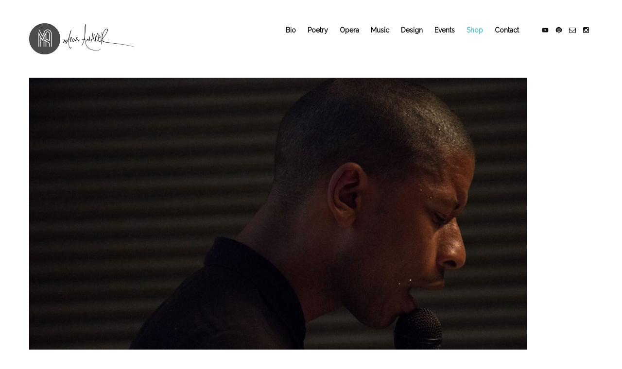

--- FILE ---
content_type: text/html; charset=UTF-8
request_url: https://marcusamaker.com/surround-sound/surround_sound-6/
body_size: 9587
content:
<!doctype html>
<html lang="en" class="responsive_480">
	<head>
		<meta name="viewport" content="width=device-width, initial-scale=1.0, maximum-scale=1.0" />
<!-- v: 1.0 -->
<link rel="profile" href="https://gmpg.org/xfn/11" />
<meta charset="UTF-8">
		<style type="text/css" id="thb-customizer-imports"> @import url(https://fonts.googleapis.com/css?family=Raleway:regular);          @import url(https://fonts.googleapis.com/css?family=Montserrat:700);   @import url(https://fonts.googleapis.com/css?family=Merriweather:regular);   </style><meta name='robots' content='index, follow, max-image-preview:large, max-snippet:-1, max-video-preview:-1' />
	<style>img:is([sizes="auto" i], [sizes^="auto," i]) { contain-intrinsic-size: 3000px 1500px }</style>
	
	<!-- This site is optimized with the Yoast SEO plugin v25.8 - https://yoast.com/wordpress/plugins/seo/ -->
	<title>Surround_Sound-6 &#8226; Marcus Amaker</title>
	<link rel="canonical" href="https://marcusamaker.com/surround-sound/surround_sound-6/" />
	<meta property="og:locale" content="en_US" />
	<meta property="og:type" content="article" />
	<meta property="og:title" content="Surround_Sound-6 &#8226; Marcus Amaker" />
	<meta property="og:url" content="https://marcusamaker.com/surround-sound/surround_sound-6/" />
	<meta property="og:site_name" content="Marcus Amaker" />
	<meta property="og:image" content="https://marcusamaker.com/surround-sound/surround_sound-6" />
	<meta property="og:image:width" content="1500" />
	<meta property="og:image:height" content="1000" />
	<meta property="og:image:type" content="image/jpeg" />
	<script type="application/ld+json" class="yoast-schema-graph">{"@context":"https://schema.org","@graph":[{"@type":"WebPage","@id":"https://marcusamaker.com/surround-sound/surround_sound-6/","url":"https://marcusamaker.com/surround-sound/surround_sound-6/","name":"Surround_Sound-6 &#8226; Marcus Amaker","isPartOf":{"@id":"https://marcusamaker.com/#website"},"primaryImageOfPage":{"@id":"https://marcusamaker.com/surround-sound/surround_sound-6/#primaryimage"},"image":{"@id":"https://marcusamaker.com/surround-sound/surround_sound-6/#primaryimage"},"thumbnailUrl":"https://marcusamaker.com/wp-content/uploads/2016/05/Surround_Sound-6.jpg","datePublished":"2016-05-25T13:12:30+00:00","breadcrumb":{"@id":"https://marcusamaker.com/surround-sound/surround_sound-6/#breadcrumb"},"inLanguage":"en","potentialAction":[{"@type":"ReadAction","target":["https://marcusamaker.com/surround-sound/surround_sound-6/"]}]},{"@type":"ImageObject","inLanguage":"en","@id":"https://marcusamaker.com/surround-sound/surround_sound-6/#primaryimage","url":"https://marcusamaker.com/wp-content/uploads/2016/05/Surround_Sound-6.jpg","contentUrl":"https://marcusamaker.com/wp-content/uploads/2016/05/Surround_Sound-6.jpg","width":1500,"height":1000},{"@type":"BreadcrumbList","@id":"https://marcusamaker.com/surround-sound/surround_sound-6/#breadcrumb","itemListElement":[{"@type":"ListItem","position":1,"name":"Home","item":"https://marcusamaker.com/"},{"@type":"ListItem","position":2,"name":"Surround Sound, at Redux","item":"https://marcusamaker.com/surround-sound/"},{"@type":"ListItem","position":3,"name":"Surround_Sound-6"}]},{"@type":"WebSite","@id":"https://marcusamaker.com/#website","url":"https://marcusamaker.com/","name":"Marcus Amaker","description":"Poet Laureate &bull; Opera Librettist &bull; Designer &bull; Musician","publisher":{"@id":"https://marcusamaker.com/#/schema/person/d99a42924a98d8db1227d6a89833efc3"},"potentialAction":[{"@type":"SearchAction","target":{"@type":"EntryPoint","urlTemplate":"https://marcusamaker.com/?s={search_term_string}"},"query-input":{"@type":"PropertyValueSpecification","valueRequired":true,"valueName":"search_term_string"}}],"inLanguage":"en"},{"@type":["Person","Organization"],"@id":"https://marcusamaker.com/#/schema/person/d99a42924a98d8db1227d6a89833efc3","name":"Marcus Amaker","image":{"@type":"ImageObject","inLanguage":"en","@id":"https://marcusamaker.com/#/schema/person/image/","url":"https://marcusamaker.com/wp-content/uploads/2016/05/Surround_Sound-6.jpg","contentUrl":"https://marcusamaker.com/wp-content/uploads/2016/05/Surround_Sound-6.jpg","width":1500,"height":1000,"caption":"Marcus Amaker"},"logo":{"@id":"https://marcusamaker.com/#/schema/person/image/"}}]}</script>
	<!-- / Yoast SEO plugin. -->


<link rel="alternate" type="application/rss+xml" title="Marcus Amaker &raquo; Feed" href="https://marcusamaker.com/feed/" />
<script type="text/javascript">
/* <![CDATA[ */
window._wpemojiSettings = {"baseUrl":"https:\/\/s.w.org\/images\/core\/emoji\/16.0.1\/72x72\/","ext":".png","svgUrl":"https:\/\/s.w.org\/images\/core\/emoji\/16.0.1\/svg\/","svgExt":".svg","source":{"concatemoji":"https:\/\/marcusamaker.com\/wp-includes\/js\/wp-emoji-release.min.js?ver=6.8.3"}};
/*! This file is auto-generated */
!function(s,n){var o,i,e;function c(e){try{var t={supportTests:e,timestamp:(new Date).valueOf()};sessionStorage.setItem(o,JSON.stringify(t))}catch(e){}}function p(e,t,n){e.clearRect(0,0,e.canvas.width,e.canvas.height),e.fillText(t,0,0);var t=new Uint32Array(e.getImageData(0,0,e.canvas.width,e.canvas.height).data),a=(e.clearRect(0,0,e.canvas.width,e.canvas.height),e.fillText(n,0,0),new Uint32Array(e.getImageData(0,0,e.canvas.width,e.canvas.height).data));return t.every(function(e,t){return e===a[t]})}function u(e,t){e.clearRect(0,0,e.canvas.width,e.canvas.height),e.fillText(t,0,0);for(var n=e.getImageData(16,16,1,1),a=0;a<n.data.length;a++)if(0!==n.data[a])return!1;return!0}function f(e,t,n,a){switch(t){case"flag":return n(e,"\ud83c\udff3\ufe0f\u200d\u26a7\ufe0f","\ud83c\udff3\ufe0f\u200b\u26a7\ufe0f")?!1:!n(e,"\ud83c\udde8\ud83c\uddf6","\ud83c\udde8\u200b\ud83c\uddf6")&&!n(e,"\ud83c\udff4\udb40\udc67\udb40\udc62\udb40\udc65\udb40\udc6e\udb40\udc67\udb40\udc7f","\ud83c\udff4\u200b\udb40\udc67\u200b\udb40\udc62\u200b\udb40\udc65\u200b\udb40\udc6e\u200b\udb40\udc67\u200b\udb40\udc7f");case"emoji":return!a(e,"\ud83e\udedf")}return!1}function g(e,t,n,a){var r="undefined"!=typeof WorkerGlobalScope&&self instanceof WorkerGlobalScope?new OffscreenCanvas(300,150):s.createElement("canvas"),o=r.getContext("2d",{willReadFrequently:!0}),i=(o.textBaseline="top",o.font="600 32px Arial",{});return e.forEach(function(e){i[e]=t(o,e,n,a)}),i}function t(e){var t=s.createElement("script");t.src=e,t.defer=!0,s.head.appendChild(t)}"undefined"!=typeof Promise&&(o="wpEmojiSettingsSupports",i=["flag","emoji"],n.supports={everything:!0,everythingExceptFlag:!0},e=new Promise(function(e){s.addEventListener("DOMContentLoaded",e,{once:!0})}),new Promise(function(t){var n=function(){try{var e=JSON.parse(sessionStorage.getItem(o));if("object"==typeof e&&"number"==typeof e.timestamp&&(new Date).valueOf()<e.timestamp+604800&&"object"==typeof e.supportTests)return e.supportTests}catch(e){}return null}();if(!n){if("undefined"!=typeof Worker&&"undefined"!=typeof OffscreenCanvas&&"undefined"!=typeof URL&&URL.createObjectURL&&"undefined"!=typeof Blob)try{var e="postMessage("+g.toString()+"("+[JSON.stringify(i),f.toString(),p.toString(),u.toString()].join(",")+"));",a=new Blob([e],{type:"text/javascript"}),r=new Worker(URL.createObjectURL(a),{name:"wpTestEmojiSupports"});return void(r.onmessage=function(e){c(n=e.data),r.terminate(),t(n)})}catch(e){}c(n=g(i,f,p,u))}t(n)}).then(function(e){for(var t in e)n.supports[t]=e[t],n.supports.everything=n.supports.everything&&n.supports[t],"flag"!==t&&(n.supports.everythingExceptFlag=n.supports.everythingExceptFlag&&n.supports[t]);n.supports.everythingExceptFlag=n.supports.everythingExceptFlag&&!n.supports.flag,n.DOMReady=!1,n.readyCallback=function(){n.DOMReady=!0}}).then(function(){return e}).then(function(){var e;n.supports.everything||(n.readyCallback(),(e=n.source||{}).concatemoji?t(e.concatemoji):e.wpemoji&&e.twemoji&&(t(e.twemoji),t(e.wpemoji)))}))}((window,document),window._wpemojiSettings);
/* ]]> */
</script>
<link rel='stylesheet' id='thb_theme_fonts-css' href='https://marcusamaker.com/wp-content/themes/superba/css/theme-fonts.css?ver=6.8.3' type='text/css' media='all' />
<link rel='stylesheet' id='thb_layout-css' href='https://marcusamaker.com/wp-content/themes/superba/css/layout.css?ver=6.8.3' type='text/css' media='all' />
<link rel='stylesheet' id='thb_style_2-css' href='https://marcusamaker.com/wp-content/themes/superba-child/style.css?ver=6.8.3' type='text/css' media='all' />
<link rel='stylesheet' id='thb-fontello-css' href='https://marcusamaker.com/wp-content/themes/superba/framework/assets/shared/fontello/css/fontello.css?ver=6.8.3' type='text/css' media='all' />
<style id='wp-emoji-styles-inline-css' type='text/css'>

	img.wp-smiley, img.emoji {
		display: inline !important;
		border: none !important;
		box-shadow: none !important;
		height: 1em !important;
		width: 1em !important;
		margin: 0 0.07em !important;
		vertical-align: -0.1em !important;
		background: none !important;
		padding: 0 !important;
	}
</style>
<link rel='stylesheet' id='wp-block-library-css' href='https://marcusamaker.com/wp-includes/css/dist/block-library/style.min.css?ver=6.8.3' type='text/css' media='all' />
<style id='classic-theme-styles-inline-css' type='text/css'>
/*! This file is auto-generated */
.wp-block-button__link{color:#fff;background-color:#32373c;border-radius:9999px;box-shadow:none;text-decoration:none;padding:calc(.667em + 2px) calc(1.333em + 2px);font-size:1.125em}.wp-block-file__button{background:#32373c;color:#fff;text-decoration:none}
</style>
<style id='global-styles-inline-css' type='text/css'>
:root{--wp--preset--aspect-ratio--square: 1;--wp--preset--aspect-ratio--4-3: 4/3;--wp--preset--aspect-ratio--3-4: 3/4;--wp--preset--aspect-ratio--3-2: 3/2;--wp--preset--aspect-ratio--2-3: 2/3;--wp--preset--aspect-ratio--16-9: 16/9;--wp--preset--aspect-ratio--9-16: 9/16;--wp--preset--color--black: #000000;--wp--preset--color--cyan-bluish-gray: #abb8c3;--wp--preset--color--white: #ffffff;--wp--preset--color--pale-pink: #f78da7;--wp--preset--color--vivid-red: #cf2e2e;--wp--preset--color--luminous-vivid-orange: #ff6900;--wp--preset--color--luminous-vivid-amber: #fcb900;--wp--preset--color--light-green-cyan: #7bdcb5;--wp--preset--color--vivid-green-cyan: #00d084;--wp--preset--color--pale-cyan-blue: #8ed1fc;--wp--preset--color--vivid-cyan-blue: #0693e3;--wp--preset--color--vivid-purple: #9b51e0;--wp--preset--gradient--vivid-cyan-blue-to-vivid-purple: linear-gradient(135deg,rgba(6,147,227,1) 0%,rgb(155,81,224) 100%);--wp--preset--gradient--light-green-cyan-to-vivid-green-cyan: linear-gradient(135deg,rgb(122,220,180) 0%,rgb(0,208,130) 100%);--wp--preset--gradient--luminous-vivid-amber-to-luminous-vivid-orange: linear-gradient(135deg,rgba(252,185,0,1) 0%,rgba(255,105,0,1) 100%);--wp--preset--gradient--luminous-vivid-orange-to-vivid-red: linear-gradient(135deg,rgba(255,105,0,1) 0%,rgb(207,46,46) 100%);--wp--preset--gradient--very-light-gray-to-cyan-bluish-gray: linear-gradient(135deg,rgb(238,238,238) 0%,rgb(169,184,195) 100%);--wp--preset--gradient--cool-to-warm-spectrum: linear-gradient(135deg,rgb(74,234,220) 0%,rgb(151,120,209) 20%,rgb(207,42,186) 40%,rgb(238,44,130) 60%,rgb(251,105,98) 80%,rgb(254,248,76) 100%);--wp--preset--gradient--blush-light-purple: linear-gradient(135deg,rgb(255,206,236) 0%,rgb(152,150,240) 100%);--wp--preset--gradient--blush-bordeaux: linear-gradient(135deg,rgb(254,205,165) 0%,rgb(254,45,45) 50%,rgb(107,0,62) 100%);--wp--preset--gradient--luminous-dusk: linear-gradient(135deg,rgb(255,203,112) 0%,rgb(199,81,192) 50%,rgb(65,88,208) 100%);--wp--preset--gradient--pale-ocean: linear-gradient(135deg,rgb(255,245,203) 0%,rgb(182,227,212) 50%,rgb(51,167,181) 100%);--wp--preset--gradient--electric-grass: linear-gradient(135deg,rgb(202,248,128) 0%,rgb(113,206,126) 100%);--wp--preset--gradient--midnight: linear-gradient(135deg,rgb(2,3,129) 0%,rgb(40,116,252) 100%);--wp--preset--font-size--small: 13px;--wp--preset--font-size--medium: 20px;--wp--preset--font-size--large: 36px;--wp--preset--font-size--x-large: 42px;--wp--preset--spacing--20: 0.44rem;--wp--preset--spacing--30: 0.67rem;--wp--preset--spacing--40: 1rem;--wp--preset--spacing--50: 1.5rem;--wp--preset--spacing--60: 2.25rem;--wp--preset--spacing--70: 3.38rem;--wp--preset--spacing--80: 5.06rem;--wp--preset--shadow--natural: 6px 6px 9px rgba(0, 0, 0, 0.2);--wp--preset--shadow--deep: 12px 12px 50px rgba(0, 0, 0, 0.4);--wp--preset--shadow--sharp: 6px 6px 0px rgba(0, 0, 0, 0.2);--wp--preset--shadow--outlined: 6px 6px 0px -3px rgba(255, 255, 255, 1), 6px 6px rgba(0, 0, 0, 1);--wp--preset--shadow--crisp: 6px 6px 0px rgba(0, 0, 0, 1);}:where(.is-layout-flex){gap: 0.5em;}:where(.is-layout-grid){gap: 0.5em;}body .is-layout-flex{display: flex;}.is-layout-flex{flex-wrap: wrap;align-items: center;}.is-layout-flex > :is(*, div){margin: 0;}body .is-layout-grid{display: grid;}.is-layout-grid > :is(*, div){margin: 0;}:where(.wp-block-columns.is-layout-flex){gap: 2em;}:where(.wp-block-columns.is-layout-grid){gap: 2em;}:where(.wp-block-post-template.is-layout-flex){gap: 1.25em;}:where(.wp-block-post-template.is-layout-grid){gap: 1.25em;}.has-black-color{color: var(--wp--preset--color--black) !important;}.has-cyan-bluish-gray-color{color: var(--wp--preset--color--cyan-bluish-gray) !important;}.has-white-color{color: var(--wp--preset--color--white) !important;}.has-pale-pink-color{color: var(--wp--preset--color--pale-pink) !important;}.has-vivid-red-color{color: var(--wp--preset--color--vivid-red) !important;}.has-luminous-vivid-orange-color{color: var(--wp--preset--color--luminous-vivid-orange) !important;}.has-luminous-vivid-amber-color{color: var(--wp--preset--color--luminous-vivid-amber) !important;}.has-light-green-cyan-color{color: var(--wp--preset--color--light-green-cyan) !important;}.has-vivid-green-cyan-color{color: var(--wp--preset--color--vivid-green-cyan) !important;}.has-pale-cyan-blue-color{color: var(--wp--preset--color--pale-cyan-blue) !important;}.has-vivid-cyan-blue-color{color: var(--wp--preset--color--vivid-cyan-blue) !important;}.has-vivid-purple-color{color: var(--wp--preset--color--vivid-purple) !important;}.has-black-background-color{background-color: var(--wp--preset--color--black) !important;}.has-cyan-bluish-gray-background-color{background-color: var(--wp--preset--color--cyan-bluish-gray) !important;}.has-white-background-color{background-color: var(--wp--preset--color--white) !important;}.has-pale-pink-background-color{background-color: var(--wp--preset--color--pale-pink) !important;}.has-vivid-red-background-color{background-color: var(--wp--preset--color--vivid-red) !important;}.has-luminous-vivid-orange-background-color{background-color: var(--wp--preset--color--luminous-vivid-orange) !important;}.has-luminous-vivid-amber-background-color{background-color: var(--wp--preset--color--luminous-vivid-amber) !important;}.has-light-green-cyan-background-color{background-color: var(--wp--preset--color--light-green-cyan) !important;}.has-vivid-green-cyan-background-color{background-color: var(--wp--preset--color--vivid-green-cyan) !important;}.has-pale-cyan-blue-background-color{background-color: var(--wp--preset--color--pale-cyan-blue) !important;}.has-vivid-cyan-blue-background-color{background-color: var(--wp--preset--color--vivid-cyan-blue) !important;}.has-vivid-purple-background-color{background-color: var(--wp--preset--color--vivid-purple) !important;}.has-black-border-color{border-color: var(--wp--preset--color--black) !important;}.has-cyan-bluish-gray-border-color{border-color: var(--wp--preset--color--cyan-bluish-gray) !important;}.has-white-border-color{border-color: var(--wp--preset--color--white) !important;}.has-pale-pink-border-color{border-color: var(--wp--preset--color--pale-pink) !important;}.has-vivid-red-border-color{border-color: var(--wp--preset--color--vivid-red) !important;}.has-luminous-vivid-orange-border-color{border-color: var(--wp--preset--color--luminous-vivid-orange) !important;}.has-luminous-vivid-amber-border-color{border-color: var(--wp--preset--color--luminous-vivid-amber) !important;}.has-light-green-cyan-border-color{border-color: var(--wp--preset--color--light-green-cyan) !important;}.has-vivid-green-cyan-border-color{border-color: var(--wp--preset--color--vivid-green-cyan) !important;}.has-pale-cyan-blue-border-color{border-color: var(--wp--preset--color--pale-cyan-blue) !important;}.has-vivid-cyan-blue-border-color{border-color: var(--wp--preset--color--vivid-cyan-blue) !important;}.has-vivid-purple-border-color{border-color: var(--wp--preset--color--vivid-purple) !important;}.has-vivid-cyan-blue-to-vivid-purple-gradient-background{background: var(--wp--preset--gradient--vivid-cyan-blue-to-vivid-purple) !important;}.has-light-green-cyan-to-vivid-green-cyan-gradient-background{background: var(--wp--preset--gradient--light-green-cyan-to-vivid-green-cyan) !important;}.has-luminous-vivid-amber-to-luminous-vivid-orange-gradient-background{background: var(--wp--preset--gradient--luminous-vivid-amber-to-luminous-vivid-orange) !important;}.has-luminous-vivid-orange-to-vivid-red-gradient-background{background: var(--wp--preset--gradient--luminous-vivid-orange-to-vivid-red) !important;}.has-very-light-gray-to-cyan-bluish-gray-gradient-background{background: var(--wp--preset--gradient--very-light-gray-to-cyan-bluish-gray) !important;}.has-cool-to-warm-spectrum-gradient-background{background: var(--wp--preset--gradient--cool-to-warm-spectrum) !important;}.has-blush-light-purple-gradient-background{background: var(--wp--preset--gradient--blush-light-purple) !important;}.has-blush-bordeaux-gradient-background{background: var(--wp--preset--gradient--blush-bordeaux) !important;}.has-luminous-dusk-gradient-background{background: var(--wp--preset--gradient--luminous-dusk) !important;}.has-pale-ocean-gradient-background{background: var(--wp--preset--gradient--pale-ocean) !important;}.has-electric-grass-gradient-background{background: var(--wp--preset--gradient--electric-grass) !important;}.has-midnight-gradient-background{background: var(--wp--preset--gradient--midnight) !important;}.has-small-font-size{font-size: var(--wp--preset--font-size--small) !important;}.has-medium-font-size{font-size: var(--wp--preset--font-size--medium) !important;}.has-large-font-size{font-size: var(--wp--preset--font-size--large) !important;}.has-x-large-font-size{font-size: var(--wp--preset--font-size--x-large) !important;}
:where(.wp-block-post-template.is-layout-flex){gap: 1.25em;}:where(.wp-block-post-template.is-layout-grid){gap: 1.25em;}
:where(.wp-block-columns.is-layout-flex){gap: 2em;}:where(.wp-block-columns.is-layout-grid){gap: 2em;}
:root :where(.wp-block-pullquote){font-size: 1.5em;line-height: 1.6;}
</style>
<link rel='stylesheet' id='pb_animate-css' href='https://marcusamaker.com/wp-content/plugins/ays-popup-box/public/css/animate.css?ver=6.1.0' type='text/css' media='all' />
<link rel='stylesheet' id='wp-date-remover-css' href='https://marcusamaker.com/wp-content/plugins/wp-date-remover/public/css/wp-date-remover-public.css?ver=1.0.0' type='text/css' media='all' />
<script type="text/javascript" id="jquery-core-js-extra">
/* <![CDATA[ */
var thb_system = {"ajax_url":"https:\/\/marcusamaker.com\/wp-admin\/admin-ajax.php","frontend_js_url":"https:\/\/marcusamaker.com\/wp-content\/themes\/superba\/framework\/assets\/frontend\/js","page_id":"7622","wp_version":"6.8.3"};
var gallery_translation = {"close":"Close","fullscreen":"Full screen","details":"Details","details_close":"Close details"};
/* ]]> */
</script>
<script type="text/javascript" src="https://marcusamaker.com/wp-includes/js/jquery/jquery.min.js?ver=3.7.1" id="jquery-core-js"></script>
<script type="text/javascript" src="https://marcusamaker.com/wp-includes/js/jquery/jquery-migrate.min.js?ver=3.4.1" id="jquery-migrate-js"></script>
<script type="text/javascript" id="ays-pb-js-extra">
/* <![CDATA[ */
var pbLocalizeObj = {"ajax":"https:\/\/marcusamaker.com\/wp-admin\/admin-ajax.php","seconds":"seconds","thisWillClose":"This will close in","icons":{"close_icon":"<svg class=\"ays_pb_material_close_icon\" xmlns=\"https:\/\/www.w3.org\/2000\/svg\" height=\"36px\" viewBox=\"0 0 24 24\" width=\"36px\" fill=\"#000000\" alt=\"Pop-up Close\"><path d=\"M0 0h24v24H0z\" fill=\"none\"\/><path d=\"M19 6.41L17.59 5 12 10.59 6.41 5 5 6.41 10.59 12 5 17.59 6.41 19 12 13.41 17.59 19 19 17.59 13.41 12z\"\/><\/svg>","close_circle_icon":"<svg class=\"ays_pb_material_close_circle_icon\" xmlns=\"https:\/\/www.w3.org\/2000\/svg\" height=\"24\" viewBox=\"0 0 24 24\" width=\"36\" alt=\"Pop-up Close\"><path d=\"M0 0h24v24H0z\" fill=\"none\"\/><path d=\"M12 2C6.47 2 2 6.47 2 12s4.47 10 10 10 10-4.47 10-10S17.53 2 12 2zm5 13.59L15.59 17 12 13.41 8.41 17 7 15.59 10.59 12 7 8.41 8.41 7 12 10.59 15.59 7 17 8.41 13.41 12 17 15.59z\"\/><\/svg>","volume_up_icon":"<svg class=\"ays_pb_fa_volume\" xmlns=\"https:\/\/www.w3.org\/2000\/svg\" height=\"24\" viewBox=\"0 0 24 24\" width=\"36\"><path d=\"M0 0h24v24H0z\" fill=\"none\"\/><path d=\"M3 9v6h4l5 5V4L7 9H3zm13.5 3c0-1.77-1.02-3.29-2.5-4.03v8.05c1.48-.73 2.5-2.25 2.5-4.02zM14 3.23v2.06c2.89.86 5 3.54 5 6.71s-2.11 5.85-5 6.71v2.06c4.01-.91 7-4.49 7-8.77s-2.99-7.86-7-8.77z\"\/><\/svg>","volume_mute_icon":"<svg xmlns=\"https:\/\/www.w3.org\/2000\/svg\" height=\"24\" viewBox=\"0 0 24 24\" width=\"24\"><path d=\"M0 0h24v24H0z\" fill=\"none\"\/><path d=\"M7 9v6h4l5 5V4l-5 5H7z\"\/><\/svg>"}};
/* ]]> */
</script>
<script type="text/javascript" src="https://marcusamaker.com/wp-content/plugins/ays-popup-box/public/js/ays-pb-public.js?ver=6.1.0" id="ays-pb-js"></script>
<script type="text/javascript" src="https://marcusamaker.com/wp-content/plugins/wp-date-remover/public/js/wp-date-remover-public.js?ver=1.0.0" id="wp-date-remover-js"></script>
<script type="text/javascript" src="https://marcusamaker.com/wp-includes/js/swfobject.js?ver=2.2-20120417" id="swfobject-js"></script>
<script></script><link rel="https://api.w.org/" href="https://marcusamaker.com/wp-json/" /><link rel="alternate" title="JSON" type="application/json" href="https://marcusamaker.com/wp-json/wp/v2/media/7622" /><link rel="EditURI" type="application/rsd+xml" title="RSD" href="https://marcusamaker.com/xmlrpc.php?rsd" />
<meta name="generator" content="WordPress 6.8.3" />
<link rel='shortlink' href='https://marcusamaker.com/?p=7622' />
<link rel="alternate" title="oEmbed (JSON)" type="application/json+oembed" href="https://marcusamaker.com/wp-json/oembed/1.0/embed?url=https%3A%2F%2Fmarcusamaker.com%2Fsurround-sound%2Fsurround_sound-6%2F" />
<link rel="alternate" title="oEmbed (XML)" type="text/xml+oembed" href="https://marcusamaker.com/wp-json/oembed/1.0/embed?url=https%3A%2F%2Fmarcusamaker.com%2Fsurround-sound%2Fsurround_sound-6%2F&#038;format=xml" />
<link rel="Shortcut Icon" href="https://marcusamaker.com/wp-content/uploads/2016/05/ma20.gif" type="image/x-icon" />
<meta name="generator" content="Powered by WPBakery Page Builder - drag and drop page builder for WordPress."/>
		<style type="text/css" id="wp-custom-css">
			/*
Welcome to Custom CSS!

To learn how this works, see http://wp.me/PEmnE-Bt
*/
.single .post-thumbnail {
	display: none;
}		</style>
		<noscript><style> .wpb_animate_when_almost_visible { opacity: 1; }</style></noscript>	
<!--[if lt IE 9]>
	<script src="//html5shim.googlecode.com/svn/trunk/html5.js"></script>
<![endif]--><style type="text/css" id="thb-customizer">.thb-page-title, .thb-splash-title, .item.list .item-header h1, .widget .widgettitle, .author-block .author-block-wrapper > p a, .thb-related li .item-title h1, .comment .comment_rightcol .comment_head .user, .thb-details-container .thb-details-title, .thb-gallery-style-a .thb-gallery-data h3, .thb-gallery-item-details .thb-gallery-item-details-title, #thb-portfolio-container .thb-desc-outside.item .thb-block-type-element-data-wrapper h3, .thb-section-column-block-thb_portfolio .thb-desc-outside.item .thb-block-type-element-data-wrapper h3, .thb-section-column-block-thb_text_box .thb-section-block-header .thb-section-block-title, .thb-section-column-block-thb_image .thb-section-block-header .thb-section-block-title, .thb-section-column-block-thb_video .thb-section-block-header .thb-section-block-title, .thb-section-column-block-thb_blog .thb-section-block-header .thb-section-block-title, .thb-section-column-block-thb_list .thb-section-block-header .thb-section-block-title, .thb-section-column-block-thb_portfolio .thb-section-block-header .thb-section-block-title, .thb-section-column-block-thb_progress_bar .thb-section-block-header .thb-section-block-title, .thb-section-column-block-thb_photogallery .thb-section-block-header .thb-section-block-title, .thb-section-column-block-thb_page .thb-section-block-header .thb-section-block-title, .thb-section-column-block-thb_album.thb-desc-outside .thb-block-type-element-data-wrapper h3, .thb-related h3, #reply-title, #comments-title, .thb-project-footer-inner-wrapper > div > h3, #thb-portfolio-container .thb-desc-inside.item .thb-block-type-element-data-wrapper h3, .thb-section-column-block-thb_portfolio .thb-desc-inside.item .thb-block-type-element-data-wrapper h3, .thb-section-column-block-thb_album.thb-desc-inside .thb-block-type-element-data-wrapper h3, .thb-single-previous-nav-wrapper .thb-single-nav-title, .thb-single-next-nav-wrapper .thb-single-nav-title, .thb-curtain-logo-inner-wrapper .thb-curtain-logo .thb-logo, .thb-section-column-block-thb_counter .thb-counter-inner-wrapper .thb-counter-value-wrapper, .thb-section-column-block-thb_text_box .thb-section-block-header thb-section-block-title, .thb-section-column-block-thb_pricingtable .thb-pricingtable-type, .thb-section-column-block-thb_pricingtable .thb-pricingtable-price { font-family: "Arial"; } .thb-page-subtitle, .thb-splash-subtitle, .thb-single-previous-nav-wrapper span, .thb-single-next-nav-wrapper span, .item.list .loop-post-meta, .item.list .item-header .thb-post-date, .author-block .author-block-wrapper > p span, .thb-related li .item-title p, .comment .comment_rightcol .comment_head .date, .thb-details-container .thb-details-description, .thb-gallery-counter-nav div, .thb-grid-gallery-filter, .thb-gallery-style-a .thb-gallery-data p, .thb-portfolio-filter, .thb-section-column-block-thb_pricingtable .thb-pricingtable-description, .thb-section-column-block-thb_counter .thb-counter-inner-wrapper .thb-counter-value-wrapper + .thb-counter-label-wrapper, .thb-section-column-block-thb_text_box .thb-section-block-header p, .thb-text blockquote, .comment_body blockquote, .thb-curtain-logo-inner-wrapper .thb-curtain-logo .thb-logo-tagline, .wp-caption .wp-caption-text, .comment .comment_rightcol .comment_head .comment-reply-link, .thb-project-footer-archive .thb-projects-archive li h3, .thb-section-column-block-thb_testimonial .thb-testimonial-wrapper .thb-testimonial-quote { font-family: "Raleway"; } body { font-family: "Raleway"; } .splash-call-to:hover, .main-navigation.inline .thb-desktop-navigation ul ul li a:hover, .main-navigation.vertical .thb-desktop-navigation ul li ul li a:hover, .main-navigation.vertical .thb-desktop-navigation ul li ul li a:active, a:hover, form [type="submit"]:hover, .thb-liked .thb-likes-count:before, .format-quote.masonry.item.list .post-wrapper .item-header a:hover, .author-block .author-block-wrapper > p a:hover, .thb-modal-skin-dark .thb-gallery-controls a:hover, .thb-modal-skin-dark .thb-gallery-duplicated-controls a:hover, .thb-modal-skin-dark .thb-gallery-counter-nav a:hover, .thb-grid-gallery-filter li.active span, .thb-gallery-style-a .thb-gallery-data p a:hover, #thb-gallery-load-more:hover, .thb-portfolio-filter li.active span, .thb-section-column-block-thb_divider .thb-go-top:hover, .thb-section-column-block-thb_page .thb-read-more:hover, .thb-section-column-block-thb_accordion .thb-toggle-trigger:hover, .thb-section-column-block-thb_accordion .thb-toggle-trigger:hover:before, .thb-tab-horizontal.thb-section-column-block-thb_tabs .thb-tabs-nav li.open a, .thb-tab-vertical.thb-section-column-block-thb_tabs .thb-tabs-nav li.open a, .thb-tab-vertical.thb-section-column-block-thb_tabs .thb-tabs-nav li.open a:after, .thb-tab-vertical.thb-section-column-block-thb_tabs .thb-tabs-nav li.open a:hover:after, .icon-style-a.thb-section-column-block-thb_text_box .thb-section-block-icon, .icon-style-b.thb-section-column-block-thb_text_box .thb-section-block-icon, .icon-style-e.thb-section-column-block-thb_text_box .thb-section-block-icon, .thb-section-column-block-thb_text_box .thb-section-block-call-to .action-primary:hover, .thb-section-column-block-thb_text_box .thb-section-block-call-to .action-secondary:hover, .thb-section-column-block-thb_pricingtable .thb-featured.thb-pricingtable-cell .thb-pricingtable-action a:hover, .thb-section-column-block-thb_pricingtable .thb-pricingtable-action a:hover, .owl-buttons div:hover, #main-nav.inline .thb-desktop-navigation ul ul li a:hover, .thb-modal-skin-dark .thb-content-share ul li a:hover { color: #54becc; } .thb-text a:hover, .comment_body a:hover, .item.list .loop-post-meta li.category a:hover, .thb-project-footer-archive .thb-projects-archive li a:hover, .splash-call-to:hover, body.thb-mobile-menu .main-navigation.inline .thb-desktop-navigation ul li a.open, .main-navigation.vertical .thb-desktop-navigation ul li a.open, .thb-mobile-navigation ul li a.open, form [type="submit"]:hover, .thb-grid-gallery-filter li.active span, #thb-gallery-load-more:hover, .thb-portfolio-filter li.active span, .thb-section-column-block-thb_page .thb-read-more:hover, .thb-tab-horizontal.thb-section-column-block-thb_tabs .thb-tabs-nav li.open a, .icon-style-c.thb-section-column-block-thb_text_box .thb-section-block-icon, .icon-style-d.thb-section-column-block-thb_text_box .thb-section-block-icon, .thb-section-column-block-thb_text_box .thb-section-block-call-to .action-primary, .thb-section-column-block-thb_text_box .thb-section-block-call-to .action-secondary:hover, .thb-section-column-block-thb_pricingtable .thb-featured.thb-pricingtable-cell:before, .thb-section-column-block-thb_pricingtable .thb-featured.thb-pricingtable-cell .thb-pricingtable-action a, .thb-section-column-block-thb_pricingtable .thb-pricingtable-action a:hover, .thb-skin-dark .thb-section-column-block-thb_text_box .thb-section-block-call-to .action-secondary:hover, .thb-skin-light .thb-skin-dark .thb-section-column-block-thb_text_box .thb-section-block-call-to .action-secondary:hover, .thb-skin-dark .thb-skin-light .splash-call-to:hover, .thb-skin-light .splash-call-to:hover, .thb-skin-dark .thb-skin-light .thb-section-column-block-thb_text_box .thb-section-block-call-to .action-secondary:hover, .thb-skin-light .thb-section-column-block-thb_text_box .thb-section-block-call-to .action-secondary:hover, .thb-skin-light .thb-skin-dark .thb-section-column-block-thb_pricingtable .thb-pricingtable-action a:hover, .thb-skin-dark .thb-section-column-block-thb_pricingtable .thb-pricingtable-action a:hover { border-color: #54becc; } #thb-gallery-load-more.thb-ajax-loading:hover:after { border-top-color: #54becc; } #thb-gallery-load-more.thb-ajax-loading:hover:after { border-left-color: #54becc; } ::-webkit-selection { background-color: #54becc; } ::-moz-selection { background-color: #54becc; } ::selection { background-color: #54becc; } .thb-mobile-nav-trigger:hover .line, .comment.bypostauthor .comment_rightcol .comment_head:after, #nprogress .bar, .thb-section-column-block-thb_progress_bar.progress-style-b .thb-meter .thb-meter-bar-progress, .thb-section-column-block-thb_progress_bar.progress-style-a .thb-meter-bar-progress, .icon-style-c.thb-section-column-block-thb_text_box .thb-section-block-icon, .icon-style-d.thb-section-column-block-thb_text_box .thb-section-block-icon, .thb-section-column-block-thb_text_box .thb-section-block-call-to .action-primary, .thb-section-column-block-thb_pricingtable .thb-featured.thb-pricingtable-cell .thb-pricingtable-action a, .thb-section-column-block-thb_pricingtable .thb-pricingtable-featured { background-color: #54becc; } </style><style type="text/css">.thb-copyright { background-color: #ccc; }
.thb-text { font-size: 17px !important; }
.thb-header-inner-wrapper  { background-color: #ffffff; }
.thb-featured-image-section {
    display: none;
}</style>	</head>
	<body data-rsssl=1 class="attachment wp-singular attachment-template-default single single-attachment postid-7622 attachmentid-7622 attachment-jpeg wp-theme-superba wp-child-theme-superba-child  thb-theme-layout-a thb-disable-contextmenu thb-theme-animations-enabled thb-modal-skin-light pageheader-alignment-left thb-theme thb-desktop wpb-js-composer js-comp-ver-8.0 vc_responsive">

		
		
		<div id="thb-external-wrapper">

			<header id="thb-header" class="">

	<div class="thb-header-inner-wrapper">
		
		
	<style type="text/css">
					@media all and (-webkit-min-device-pixel-ratio: 1.5) {

				.thb-main-header-logo a {
					background-position: top left;
					background-repeat: no-repeat;
					background-size: contain;
				}

									.thb-main-header-logo a {
						background-image: url('https://marcusamaker.com/wp-content/uploads/2016/06/logo2.jpg');
					}

					.thb-main-header-logo a {height: auto;width: 216px;}				
				.thb-main-header-logo a img { visibility: hidden; }
			}
		
		
			</style>


<div class="thb-main-header-logo">
			<span class="hidden">Marcus Amaker</span>
	
	<a href="https://marcusamaker.com/" title="Marcus Amaker">
		
							<img src="https://marcusamaker.com/wp-content/uploads/2016/05/logo1.jpg" alt="" class="thb-standard-logo">

								<img src="https://marcusamaker.com/wp-content/uploads/2016/05/logo1.jpg" alt="" class="thb-mobile-logo">
			
			</a>
</div>

		<a class="thb-mobile-nav-trigger" href="#">
			<span class="line line-1"></span>
			<span class="line line-2"></span>
			<span class="line line-3"></span>
		</a>

		
		<div class="thb-header-nav-wrapper">
			

	<nav id="main-nav" class="main-navigation primary inline">
		<h2 class="hidden">
			Main navigation		</h2>

		
		<div class="thb-desktop-navigation">
			<div class="menu-mobile-container"><ul id="menu-mobile" class="menu"><li id="menu-item-7206" class="menu-item menu-item-type-post_type menu-item-object-page menu-item-7206"><a href="https://marcusamaker.com/bio/">Bio</a></li>
<li id="menu-item-10494" class="menu-item menu-item-type-post_type menu-item-object-page menu-item-10494"><a href="https://marcusamaker.com/poetry/">Poetry</a></li>
<li id="menu-item-11472" class="menu-item menu-item-type-post_type menu-item-object-page menu-item-11472"><a href="https://marcusamaker.com/opera/">Opera</a></li>
<li id="menu-item-9239" class="menu-item menu-item-type-post_type menu-item-object-page menu-item-9239"><a href="https://marcusamaker.com/music/">Music</a></li>
<li id="menu-item-10472" class="menu-item menu-item-type-post_type menu-item-object-page menu-item-10472"><a href="https://marcusamaker.com/design/">Design</a></li>
<li id="menu-item-7921" class="menu-item menu-item-type-post_type menu-item-object-page menu-item-7921"><a href="https://marcusamaker.com/events/">Events</a></li>
<li id="menu-item-8692" class="menu-item menu-item-type-custom menu-item-object-custom menu-item-8692"><a href="https://marcusamakerstore.com"><span style="color: #54becc;">Shop</span></a></li>
<li id="menu-item-7210" class="menu-item menu-item-type-post_type menu-item-object-page menu-item-7210"><a href="https://marcusamaker.com/contact/">Contact</a></li>
</ul></div>		</div>

		<div class="thb-mobile-navigation">
			<div class="menu-mobile-container"><ul id="menu-mobile-1" class="menu"><li class="menu-item menu-item-type-post_type menu-item-object-page menu-item-7206"><a href="https://marcusamaker.com/bio/">Bio</a></li>
<li class="menu-item menu-item-type-post_type menu-item-object-page menu-item-10494"><a href="https://marcusamaker.com/poetry/">Poetry</a></li>
<li class="menu-item menu-item-type-post_type menu-item-object-page menu-item-11472"><a href="https://marcusamaker.com/opera/">Opera</a></li>
<li class="menu-item menu-item-type-post_type menu-item-object-page menu-item-9239"><a href="https://marcusamaker.com/music/">Music</a></li>
<li class="menu-item menu-item-type-post_type menu-item-object-page menu-item-10472"><a href="https://marcusamaker.com/design/">Design</a></li>
<li class="menu-item menu-item-type-post_type menu-item-object-page menu-item-7921"><a href="https://marcusamaker.com/events/">Events</a></li>
<li class="menu-item menu-item-type-custom menu-item-object-custom menu-item-8692"><a href="https://marcusamakerstore.com"><span style="color: #54becc;">Shop</span></a></li>
<li class="menu-item menu-item-type-post_type menu-item-object-page menu-item-7210"><a href="https://marcusamaker.com/contact/">Contact</a></li>
</ul></div>		</div>

		
	<div id="thb-social-icons">
					<a href="https://www.youtube.com/user/marcusamaker/videos" target="_blank" class="thb-social-icon thb-youtube">
				social_youtube			</a>
					<a href="https://open.spotify.com/artist/0lnnLn2ldpb0WOlF4mqdIX?si=OZ_pqRI_TX-AnNiPV2rXOw" target="_blank" class="thb-social-icon thb-spotify">
				social_spotify			</a>
					<a href="mailto:marcus@marcusamaker.com" target="_blank" class="thb-social-icon thb-email">
				social_email			</a>
					<a href="https://www.instagram.com/charlestonpoet/" target="_blank" class="thb-social-icon thb-instagram">
				social_instagram			</a>
			</div>
	</nav>


					</div>

			</div>

</header>
			
			<div id="thb-page-content-wrapper" class="thb-page-content thb-content-available">


<div class="thb-content-section">

	
	<div class="thb-content-section-inner-wrapper">

		<div id="thb-main-content" class="thb-page-content-wrapper">

			<div class="entry-attachment thb-text">
				<div class="attachment item-thumb">
			<img width="1024" height="682" src="https://marcusamaker.com/wp-content/uploads/2016/05/Surround_Sound-6-1160x773.jpg" class="attachment-large size-large" alt="" decoding="async" fetchpriority="high" srcset="https://marcusamaker.com/wp-content/uploads/2016/05/Surround_Sound-6-1160x773.jpg 1160w, https://marcusamaker.com/wp-content/uploads/2016/05/Surround_Sound-6-600x400.jpg 600w, https://marcusamaker.com/wp-content/uploads/2016/05/Surround_Sound-6-760x507.jpg 760w, https://marcusamaker.com/wp-content/uploads/2016/05/Surround_Sound-6-225x150.jpg 225w, https://marcusamaker.com/wp-content/uploads/2016/05/Surround_Sound-6-900x600.jpg 900w, https://marcusamaker.com/wp-content/uploads/2016/05/Surround_Sound-6-360x240.jpg 360w, https://marcusamaker.com/wp-content/uploads/2016/05/Surround_Sound-6-200x133.jpg 200w, https://marcusamaker.com/wp-content/uploads/2016/05/Surround_Sound-6.jpg 1500w" sizes="(max-width: 1024px) 100vw, 1024px" />		</div>

	
	<div class="post-meta">
		<h1>Surround_Sound-6</h1>

		
		<div class="entry-caption">
					</div>

		<ul>
			<li><span class="meta-prep meta-prep-author">By</span> <span class="author vcard"><a class="url fn n" href="https://marcusamaker.com/author/admin/" title="View all posts by Marcus Amaker">Marcus Amaker</a></span></li>
			<li><span class="meta-prep meta-prep-entry-date">Published on</span> <span class="entry-date"><abbr class="published" title="1:12 pm">May 25, 2016</abbr></span></li>
			<li>Full size is <a href="https://marcusamaker.com/wp-content/uploads/2016/05/Surround_Sound-6.jpg" title="Link to full-size image">1500 &times; 1000</a> pixels</li>
		</ul>

		
		
	</div><!-- .post-meta -->
	</div><!-- .entry-attachment -->

		</div>

	</div>

	
</div>


			
			

	<div class="thb-copyright">
		<div class="thb-copyright-inner-wrapper">
			<div class="thb-page-section">
				© Marcus Amaker / Free Verse, LLC. All Rights Reserved			</div>
		</div>
	</div>


			</div><!-- /#thb-page-content -->

		</div><!-- /#thb-external-wrapper -->

		<div class="thb-curtain">

	<div class="thb-curtain-logo-wrapper">
		<div class="thb-curtain-logo-inner-wrapper">
				<style type="text/css">
		@media all and (-webkit-min-device-pixel-ratio: 1.5) {

			.thb-curtain-logo {
				background-position: center center;
				background-repeat: no-repeat;
				background-size: contain;
			}

			
				.thb-curtain-logo {
					background-image: url('https://marcusamaker.com/wp-content/uploads/2016/04/marcusamakercirclewhite.png');
				}

			
			.thb-curtain-logo img { visibility: hidden; }
		}
	</style>


<div class="thb-curtain-logo">
			<span class="hidden">Marcus Amaker</span>
	
	
					<img src="https://marcusamaker.com/wp-content/uploads/2016/04/marcusamakercirclewhite.png" alt="" class="thb-standard-logo">
		
	</div>
		</div>
	</div>

</div>
				<script type="speculationrules">
{"prefetch":[{"source":"document","where":{"and":[{"href_matches":"\/*"},{"not":{"href_matches":["\/wp-*.php","\/wp-admin\/*","\/wp-content\/uploads\/*","\/wp-content\/*","\/wp-content\/plugins\/*","\/wp-content\/themes\/superba-child\/*","\/wp-content\/themes\/superba\/*","\/*\\?(.+)"]}},{"not":{"selector_matches":"a[rel~=\"nofollow\"]"}},{"not":{"selector_matches":".no-prefetch, .no-prefetch a"}}]},"eagerness":"conservative"}]}
</script>
<script>
              (function(e){
                  var el = document.createElement('script');
                  el.setAttribute('data-account', '8fhQpeijac');
                  el.setAttribute('src', 'https://cdn.userway.org/widget.js');
                  document.body.appendChild(el);
                })();
              </script>		<script type="text/javascript">
				</script>
	<script type="text/template" data-tpl="thb-gallery-details">
	<# if ( type == 'image' ) { #>
		<div class="thb-image-container" style="background-image: url({{ image }});" data-width="{{ width }}" data-height="{{ height }}"></div>
	<# } else { #>
		<div class="thb-image-container">
			{{{ image }}}
		</div>
	<# } #>
</script>

<script type="text/template" data-tpl="thb-gallery-details-data">
	<div>
		<div class="thb-details-container <# {{ classes }} #>">
			<# if ( title != '' ) { #>
				<h1 class="thb-details-title">{{ title }}</h1>
			<# } #>

			<# if ( description != '' ) { #>
				<div class="thb-details-description">{{{ description }}}</div>
			<# } #>

			<# if ( project_url != '' ) { #>
				<div class="thb-details-project">
					<p><span>Project</span>
						<a href="{{ project_url }}">{{ project_name }}</a>
					</p>
				</div>
			<# } #>

			<# if ( exif != '' ) { #>
				<div class="thb-gallery-details-exif-container">
					<ul>
						<# _.each( exif, function( value, key ) {  #>
							<li class="thb-gallery-details-exif-<# {{ thb_convertToSlug(key) }} #>">
								<span>{{ key }}</span>
								{{ value }}
							</li>
						<# } ) #>
					</ul>
				</div>
			<# } #>

					</div>
	</div>
</script><script type="text/template" data-tpl="thb-gallery-item">
	<li class="item" data-filter-{{ filters }}="">
		<a href="{{ image }}" class="item-thumb">
			<span class="thb-overlay"></span>
			<img src="{{ image }}" alt="">
		</a>
		<# if ( title || project ) { #>
			<div class="thb-gallery-data">
				<# if ( title ) { #>
					<h3>{{ title }}</h3>
				<# } #>

				<# if ( project ) { #>
					<p>
						<a href="{{ project.permalink }}">{{ project.name }}</a>
					</p>
				<# } #>
			</div>
		<# } #>
	</li>
</script><link rel='stylesheet' id='ays-pb-min-css' href='https://marcusamaker.com/wp-content/plugins/ays-popup-box/public/css/ays-pb-public-min.css?ver=6.1.0' type='text/css' media='all' />
<script type="text/javascript" src="https://marcusamaker.com/wp-includes/js/underscore.min.js?ver=1.13.7" id="underscore-js"></script>
<script type="text/javascript" src="https://marcusamaker.com/wp-content/themes/superba/framework/assets/frontend/js/filter.js?ver=6.8.3" id="thb_footer_script_0-js"></script>
<script type="text/javascript" src="https://marcusamaker.com/wp-content/themes/superba/framework/assets/frontend/js/isotope.js?ver=6.8.3" id="thb_footer_script_1-js"></script>
<script type="text/javascript" src="https://marcusamaker.com/wp-content/themes/superba/js/modernizr.min.js?ver=6.8.3" id="thb_footer_script_2-js"></script>
<script type="text/javascript" src="https://marcusamaker.com/wp-content/themes/superba/js/jquery.royalslider.min.js?ver=6.8.3" id="thb_footer_script_3-js"></script>
<script type="text/javascript" src="https://marcusamaker.com/wp-content/themes/superba/js/jquery.scrollTo.min.js?ver=6.8.3" id="thb_footer_script_4-js"></script>
<script type="text/javascript" src="https://marcusamaker.com/wp-content/themes/superba/js/isotope.pkgd.min.js?ver=6.8.3" id="thb_footer_script_5-js"></script>
<script type="text/javascript" src="https://marcusamaker.com/wp-content/themes/superba/js/jquery.fitvids.js?ver=6.8.3" id="thb_footer_script_6-js"></script>
<script type="text/javascript" src="https://marcusamaker.com/wp-content/themes/superba/js/nprogress.min.js?ver=6.8.3" id="thb_footer_script_7-js"></script>
<script type="text/javascript" src="https://marcusamaker.com/wp-content/themes/superba/js/slideshow.js?ver=6.8.3" id="thb_footer_script_8-js"></script>
<script type="text/javascript" src="https://marcusamaker.com/wp-content/themes/superba/js/sly.min.js?ver=6.8.3" id="thb_footer_script_9-js"></script>
<script type="text/javascript" src="https://marcusamaker.com/wp-content/themes/superba/js/jquery.iskip.js?ver=6.8.3" id="thb_footer_script_10-js"></script>
<script type="text/javascript" src="https://marcusamaker.com/wp-content/themes/superba/js/tiptop.js?ver=6.8.3" id="thb_footer_script_11-js"></script>
<script type="text/javascript" src="https://marcusamaker.com/wp-content/themes/superba/js/cssua.min.js?ver=6.8.3" id="thb_footer_script_12-js"></script>
<script type="text/javascript" src="https://marcusamaker.com/wp-content/themes/superba/js/script.js?ver=6.8.3" id="thb_footer_script_13-js"></script>
<script type="text/javascript" src="https://marcusamaker.com/wp-content/themes/superba/config/modules/backpack/photogallery/js/jquery.photoset.min.js?ver=6.8.3" id="photoset-js"></script>
<script type="text/javascript" src="https://marcusamaker.com/wp-content/themes/superba/config/modules/backpack/photogallery/js/photogallery.js?ver=6.8.3" id="photogallery-js"></script>
<script type="text/javascript" src="https://marcusamaker.com/wp-content/themes/superba/config/modules/backpack/like/js/thb-like.js?ver=6.8.3" id="thb_like-js"></script>
<script type="text/javascript" src="https://marcusamaker.com/wp-content/themes/superba/framework/assets/frontend/js/thb.toolkit.js?ver=6.8.3" id="thb_toolkit-js"></script>
<script type="text/javascript" src="https://marcusamaker.com/wp-content/themes/superba/framework/assets/frontend/js/frontend.js?ver=6.8.3" id="thb_footer_script_18-js"></script>
<script type="text/javascript" src="https://marcusamaker.com/wp-content/themes/superba/framework/assets/frontend/js/jquery.easing.1.3.js?ver=6.8.3" id="thb_footer_script_19-js"></script>
<script type="text/javascript" src="https://marcusamaker.com/wp-content/themes/superba/framework/assets/frontend/js/froogaloop.min.js?ver=6.8.3" id="thb_footer_script_20-js"></script>
<script type="text/javascript" src="https://marcusamaker.com/wp-content/themes/superba/config/modules/backpack/general/js/jquery.easypiechart.min.js?ver=6.8.3" id="builder-easypiechart-js"></script>
<script type="text/javascript" src="https://marcusamaker.com/wp-content/themes/superba/config/modules/backpack/general/js/odometer.min.js?ver=6.8.3" id="builder-odometer-js"></script>
<script type="text/javascript" src="https://marcusamaker.com/wp-content/themes/superba/config/modules/backpack/general/js/general_module_lib.js?ver=6.8.3" id="builder-general-js"></script>
<script type="text/javascript" src="https://marcusamaker.com/wp-content/themes/superba/config/modules/backpack/builder/js/builder.js?ver=6.8.3" id="thb_builder-js"></script>
<script></script>
	</body>
</html>